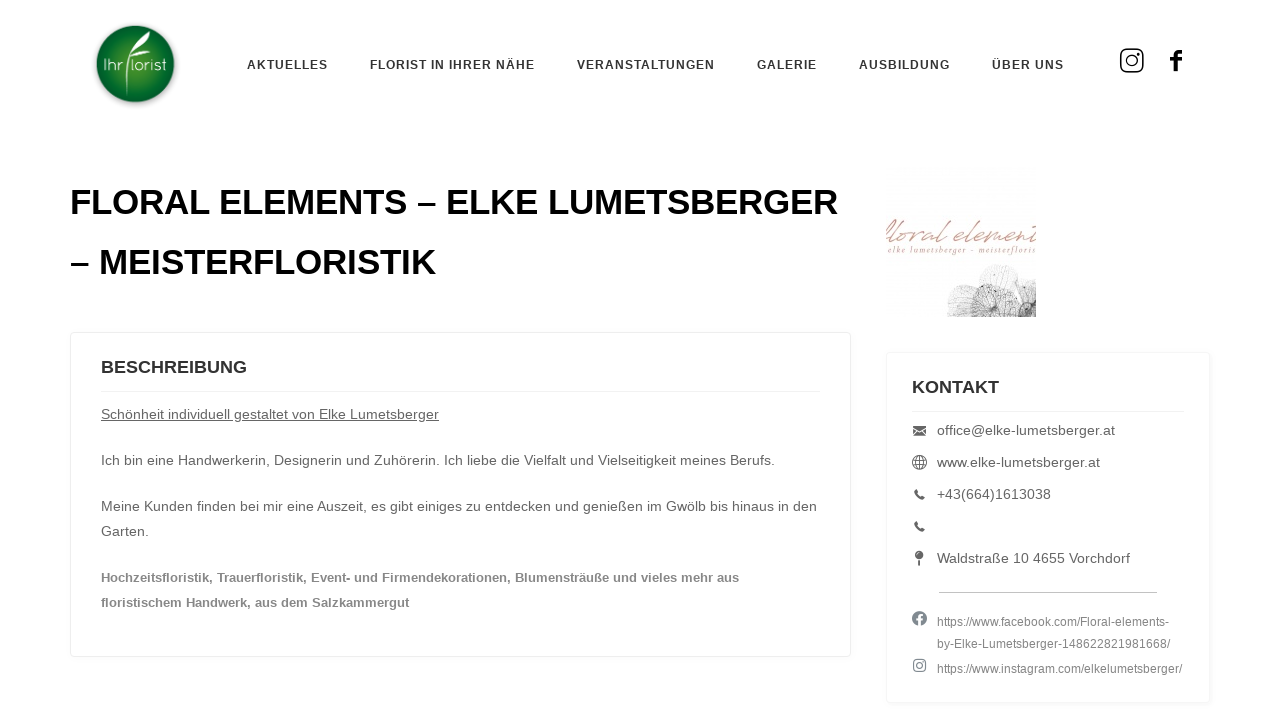

--- FILE ---
content_type: text/html; charset=UTF-8
request_url: https://ihr-florist.at/florist/lumetsberger-elke/
body_size: 16094
content:
<!DOCTYPE html>
<html lang="de-DE">
<head>
	<meta charset="UTF-8">
	<meta name="viewport" content="width=device-width, initial-scale=1">
	<link rel="profile" href="http://gmpg.org/xfn/11">
	<link rel="pingback" href="https://ihr-florist.at/xmlrpc.php">
	<title>floral elements &#8211; Elke Lumetsberger &#8211; Meisterfloristik &#8211; Ihr Florist &#8211; Finden Sie Floristen in Ihrer Nähe</title>
<link rel='dns-prefetch' href='//maps.googleapis.com' />
<link rel='dns-prefetch' href='//ajax.googleapis.com' />
<link rel="alternate" type="application/rss+xml" title="Ihr Florist - Finden Sie Floristen in Ihrer Nähe &raquo; Feed" href="https://ihr-florist.at/feed/" />
<link rel='stylesheet' id='jvcore-bp-css'  href='https://ihr-florist.at/wp-content/cache/autoptimize/css/autoptimize_single_2bc04e52f8da363577ad22e00729d182.css?ver=5.5.13' type='text/css' media='all' />
<link rel='stylesheet' id='wp-block-library-css'  href='https://ihr-florist.at/wp-includes/css/dist/block-library/style.min.css?ver=5.5.13' type='text/css' media='all' />
<link rel='stylesheet' id='wp-components-css'  href='https://ihr-florist.at/wp-includes/css/dist/components/style.min.css?ver=5.5.13' type='text/css' media='all' />

<link rel='stylesheet' id='wp-block-editor-css'  href='https://ihr-florist.at/wp-includes/css/dist/block-editor/style.min.css?ver=5.5.13' type='text/css' media='all' />
<link rel='stylesheet' id='wp-nux-css'  href='https://ihr-florist.at/wp-includes/css/dist/nux/style.min.css?ver=5.5.13' type='text/css' media='all' />
<link rel='stylesheet' id='wp-editor-css'  href='https://ihr-florist.at/wp-includes/css/dist/editor/style.min.css?ver=5.5.13' type='text/css' media='all' />
<link rel='stylesheet' id='wp-block-library-theme-css'  href='https://ihr-florist.at/wp-includes/css/dist/block-library/theme.min.css?ver=5.5.13' type='text/css' media='all' />
<link rel='stylesheet' id='wp-edit-blocks-css'  href='https://ihr-florist.at/wp-includes/css/dist/block-library/editor.min.css?ver=5.5.13' type='text/css' media='all' />
<link rel='stylesheet' id='gutenberg-test-css'  href='https://ihr-florist.at/wp-content/cache/autoptimize/css/autoptimize_single_3f10261d925c5ecf146b8406bdf15e22.css?ver=1769899144' type='text/css' media='all' />
<link rel='stylesheet' id='events-manager-css'  href='https://ihr-florist.at/wp-content/plugins/events-manager/includes/css/events-manager.min.css?ver=6.4.8' type='text/css' media='all' />
<style id='events-manager-inline-css' type='text/css'>
body .em { --font-family : inherit; --font-weight : inherit; --font-size : 1em; --line-height : inherit; }
</style>
<link rel='stylesheet' id='jquery-ui-css-css'  href='//ajax.googleapis.com/ajax/libs/jqueryui/1.11.4/themes/ui-lightness/jquery-ui.min.css?ver=5.5.13' type='text/css' media='all' />
<link rel='stylesheet' id='rs-plugin-settings-css'  href='https://ihr-florist.at/wp-content/cache/autoptimize/css/autoptimize_single_cdcd5bc66c5f341dbea8118b06f087dc.css?ver=6.3.2' type='text/css' media='all' />
<style id='rs-plugin-settings-inline-css' type='text/css'>
#rs-demo-id {}
</style>
<link rel='stylesheet' id='nextgen-download-gallery-css'  href='https://ihr-florist.at/wp-content/cache/autoptimize/css/autoptimize_single_e7ae40906212314da07f07c5631bf885.css?ver=1.6.2' type='text/css' media='all' />
<link rel='stylesheet' id='main-css'  href='https://ihr-florist.at/wp-content/cache/autoptimize/css/autoptimize_single_eb1b447b952af37acbb0b97e08028e96.css?id=894eab7eda89d01c68d8&#038;ver=1.0.0' type='text/css' media='all' />

<link rel='stylesheet' id='newsletter-css'  href='https://ihr-florist.at/wp-content/cache/autoptimize/css/autoptimize_single_fb5d24687889dd4144fa32e7161bd627.css?ver=8.4.0' type='text/css' media='all' />
<link rel='stylesheet' id='lava_ajax_search_selectize-css-css'  href='https://ihr-florist.at/wp-content/cache/autoptimize/css/autoptimize_single_23e3e9e1749285e802227e6743d7b594.css?ver=5.5.13' type='text/css' media='all' />
<link rel='stylesheet' id='lava_ajax_search_lava-ajax-search-css-css'  href='https://ihr-florist.at/wp-content/cache/autoptimize/css/autoptimize_single_cf4ed17fd378752e0d0339125577d673.css?ver=5.5.13' type='text/css' media='all' />
<link rel='stylesheet' id='flexslider-css-css'  href='https://ihr-florist.at/wp-content/cache/autoptimize/css/autoptimize_single_9189074891bd61d22c6130e26bd1a0de.css?ver=2.5.0' type='text/css' media='all' />
<link rel='stylesheet' id='selectize-css-css'  href='https://ihr-florist.at/wp-content/cache/autoptimize/css/autoptimize_single_aba58873015b24f005e01ebeee9801bf.css?ver=0.12.0' type='text/css' media='all' />
<link rel='stylesheet' id='lava-directory-manager-css-css'  href='https://ihr-florist.at/wp-content/cache/autoptimize/css/autoptimize_single_33b13c22033967b5ea9c55c8c5d56050.css?ver=0.1.0' type='text/css' media='all' />
<link rel='stylesheet' id='jvcore-style-css'  href='https://ihr-florist.at/wp-content/cache/autoptimize/css/autoptimize_single_f6813d6dc6ca2b25fad6229b37ba4b09.css?ver=5.5.13' type='text/css' media='all' />
<style id='jvcore-style-inline-css' type='text/css'>
/* Ausblenden */ .ausblenden-bitte { display: none; }
/* Seitentitel */
h1.entry-title {
    padding: 60px 0 0 0;
    font-size: 28px;
}

/* Header mit BG */
.header-mit-bg:before {
    content: '';
    display: block;
    width: 199px;
    height: 160px;
    position: absolute;
    z-index: 1;
    left: 40%;
    right: auto;
    top: -20px;
    background: url(http://ihr-florist.at/wp-content/uploads/2020/11/slider-home-02-slide-03-object-02.png) no-repeat center center;
}

/* Author ausblenden */
.elementor-widget-jvbpd-single-author-box { display: none; }
</style>
<script defer id="jquery-core-js-extra" src="[data-uri]"></script>
<script type='text/javascript' src='https://ihr-florist.at/wp-includes/js/jquery/jquery.js?ver=1.12.4-wp' id='jquery-core-js'></script>
<script defer type='text/javascript' src='https://ihr-florist.at/wp-includes/js/jquery/ui/core.min.js?ver=1.11.4' id='jquery-ui-core-js'></script>
<script defer type='text/javascript' src='https://ihr-florist.at/wp-includes/js/jquery/ui/widget.min.js?ver=1.11.4' id='jquery-ui-widget-js'></script>
<script defer type='text/javascript' src='https://ihr-florist.at/wp-includes/js/jquery/ui/position.min.js?ver=1.11.4' id='jquery-ui-position-js'></script>
<script defer type='text/javascript' src='https://ihr-florist.at/wp-includes/js/jquery/ui/mouse.min.js?ver=1.11.4' id='jquery-ui-mouse-js'></script>
<script defer type='text/javascript' src='https://ihr-florist.at/wp-includes/js/jquery/ui/sortable.min.js?ver=1.11.4' id='jquery-ui-sortable-js'></script>
<script defer type='text/javascript' src='https://ihr-florist.at/wp-includes/js/jquery/ui/datepicker.min.js?ver=1.11.4' id='jquery-ui-datepicker-js'></script>
<script defer id="jquery-ui-datepicker-js-after" src="[data-uri]"></script>
<script defer type='text/javascript' src='https://ihr-florist.at/wp-includes/js/jquery/ui/resizable.min.js?ver=1.11.4' id='jquery-ui-resizable-js'></script>
<script defer type='text/javascript' src='https://ihr-florist.at/wp-includes/js/jquery/ui/draggable.min.js?ver=1.11.4' id='jquery-ui-draggable-js'></script>
<script defer type='text/javascript' src='https://ihr-florist.at/wp-includes/js/jquery/ui/button.min.js?ver=1.11.4' id='jquery-ui-button-js'></script>
<script defer type='text/javascript' src='https://ihr-florist.at/wp-includes/js/jquery/ui/dialog.min.js?ver=1.11.4' id='jquery-ui-dialog-js'></script>
<script defer id="events-manager-js-extra" src="[data-uri]"></script>
<script defer type='text/javascript' src='https://ihr-florist.at/wp-content/plugins/events-manager/includes/js/events-manager.min.js?ver=6.4.8' id='events-manager-js'></script>
<script defer type='text/javascript' src='https://ihr-florist.at/wp-content/plugins/events-manager/includes/external/flatpickr/l10n/de.min.js?ver=6.4.8' id='em-flatpickr-localization-js'></script>
<script defer type='text/javascript' src='https://ihr-florist.at/wp-includes/js/jquery/jquery-migrate.min.js?ver=1.4.1' id='jquery-migrate-js'></script>
<script defer type='text/javascript' src='https://maps.googleapis.com/maps/api/js?libraries=places%2Cgeometry&#038;key=AIzaSyCzmBlIJXBQfMnPpiosU4D8_UPCDDQRwXw&#038;region=AT&#038;ver=0.0.1' id='google-maps-js'></script>
<script defer type='text/javascript' src='https://ihr-florist.at/wp-content/plugins/lava-directory-manager/assets/js/gmap3.min.js?ver=0.0.1' id='lava-directory-manager-gmap3-min-js-js'></script>


<script defer id="photocrati_ajax-js-extra" src="[data-uri]"></script>
<script defer type='text/javascript' src='https://ihr-florist.at/wp-content/plugins/nextgen-gallery/static/Legacy/ajax.min.js?ver=3.59.3' id='photocrati_ajax-js'></script>
<script defer type='text/javascript' src='https://ihr-florist.at/wp-content/themes/javo-directory/assets/dist/js/popper.min.js?ver=5.5.13' id='popper-js'></script>
<script defer type='text/javascript' src='https://ihr-florist.at/wp-content/themes/javo-directory/assets/dist/js/bootstrap.min.js?ver=5.5.13' id='bootstrap-min-js'></script>
<link rel="https://api.w.org/" href="https://ihr-florist.at/wp-json/" /><link rel="EditURI" type="application/rsd+xml" title="RSD" href="https://ihr-florist.at/xmlrpc.php?rsd" />
<link rel="wlwmanifest" type="application/wlwmanifest+xml" href="https://ihr-florist.at/wp-includes/wlwmanifest.xml" /> 
<link rel='prev' title='Freudenthaler Walpurga Juliane' href='https://ihr-florist.at/florist/freudenthaler-walpurga-juliane/' />
<link rel='next' title='Brandl Elfriede' href='https://ihr-florist.at/florist/brandl-elfriede/' />
<link rel="canonical" href="https://ihr-florist.at/florist/lumetsberger-elke/" />
<link rel='shortlink' href='https://ihr-florist.at/?p=51087' />
<link rel="alternate" type="application/json+oembed" href="https://ihr-florist.at/wp-json/oembed/1.0/embed?url=https%3A%2F%2Fihr-florist.at%2Fflorist%2Flumetsberger-elke%2F" />
<link rel="alternate" type="text/xml+oembed" href="https://ihr-florist.at/wp-json/oembed/1.0/embed?url=https%3A%2F%2Fihr-florist.at%2Fflorist%2Flumetsberger-elke%2F&#038;format=xml" />
<!-- Analytics by WP Statistics v14.12.1 - https://wp-statistics.com -->
<!--Customizer CSS--> <style type="text/css">.site-header a { color:#1b4139; }</style><!--/Customizer CSS--><meta property="og:image" content="https://ihr-florist.at/wp-content/uploads/2020/12/Logo-floral-elements.jpg"/><meta name="generator" content="Powered by Slider Revolution 6.3.2 - responsive, Mobile-Friendly Slider Plugin for WordPress with comfortable drag and drop interface." />
<link rel="icon" href="https://ihr-florist.at/wp-content/uploads/2018/05/cropped-logo-ihr-florist-32x32.png" sizes="32x32" />
<link rel="icon" href="https://ihr-florist.at/wp-content/uploads/2018/05/cropped-logo-ihr-florist-192x192.png" sizes="192x192" />
<link rel="apple-touch-icon" href="https://ihr-florist.at/wp-content/uploads/2018/05/cropped-logo-ihr-florist-180x180.png" />
<meta name="msapplication-TileImage" content="https://ihr-florist.at/wp-content/uploads/2018/05/cropped-logo-ihr-florist-270x270.png" />

		<style type="text/css" id="wp-custom-css">
			.entry-header { display: none; }

a:hover { color: #92C04E; }


.ngg-gallery-thumbnail > label > span { display: none; }

.img-responsive { 
	object-fit: contain !important;
}

#aktuelles-img > div > div > div.module-card__bg-wrapper > div {
	background-size: cover;
	height: 280px;
}

.elementor-3347 .elementor-element.elementor-element-5992baaf .module-card__bg-wrapper .module-card__bgm, .elementor-3347 .elementor-element.elementor-element-5992baaf .module-card__bg-wrapper, .elementor-3347 .elementor-element.elementor-element-5992baaf .module-card__bg-wrapper { height: 280px !important; }		</style>
		</head>

<body class="lv_listing-template-default single single-lv_listing postid-51087 group-blog sidebar-disabled jvbpd-header jvbpd-template-javo-directory jvbpd-stylesheet-javo-directory elementor-default elementor-kit-44084 type-grid extend-meta-block no-sticky">
	
		

	<div id="wrapper">
    <div class="header header-elementor header-id-48519" data-offset="true">
        <div class="header-elementor-wrap">
            		<div data-elementor-type="wp-post" data-elementor-id="48519" class="elementor elementor-48519" data-elementor-settings="[]">
						<div class="elementor-inner">
							<div class="elementor-section-wrap">
							<section class="elementor-section elementor-top-section elementor-element elementor-element-a5b2869 elementor-section-boxed elementor-section-height-default elementor-section-height-default" data-id="a5b2869" data-element_type="section" data-settings="{&quot;background_background&quot;:&quot;classic&quot;}">
						<div class="elementor-container elementor-column-gap-default">
							<div class="elementor-row">
					<div class="jvfrm-parallax-section elementor-column elementor-col-100 elementor-top-column elementor-element elementor-element-478490a" data-id="478490a" data-element_type="column">
			<div class="elementor-column-wrap elementor-element-populated">
							<div class="elementor-widget-wrap">
						<section class="elementor-section elementor-inner-section elementor-element elementor-element-f58eb78 elementor-section-full_width elementor-section-content-middle elementor-section-height-default elementor-section-height-default" data-id="f58eb78" data-element_type="section">
						<div class="elementor-container elementor-column-gap-default">
							<div class="elementor-row">
					<div class="jvfrm-parallax-section elementor-column elementor-col-25 elementor-inner-column elementor-element elementor-element-3d8b019" data-id="3d8b019" data-element_type="column">
			<div class="elementor-column-wrap elementor-element-populated">
							<div class="elementor-widget-wrap">
						<div class="elementor-element elementor-element-6bfd326 elementor-widget elementor-widget-jvbpd-site-logo" data-id="6bfd326" data-element_type="widget" data-widget_type="jvbpd-site-logo.default">
				<div class="elementor-widget-container">
			        <div class="jvbpd-brand">
            <a class="brand-link" href="https://ihr-florist.at">
                <img class="brand-image sticky-hidden" alt="Brand Image" src="https://ihr-florist.at/wp-content/uploads/2018/05/logo-ihr-florist.png">
                <img class="brand-sticky-image sticky-visible" alt="Brand Sticky Image" src="https://ihr-florist.at/wp-content/plugins/elementor/assets/images/placeholder.png">
            </a>
        </div>
        		</div>
				</div>
						</div>
					</div>
		</div>
				<div class="jvfrm-parallax-section elementor-column elementor-col-25 elementor-inner-column elementor-element elementor-element-15175c6" data-id="15175c6" data-element_type="column">
			<div class="elementor-column-wrap elementor-element-populated">
							<div class="elementor-widget-wrap">
						<div class="collapse-hover elementor-element elementor-element-a6b33cb menu-hover-effect-left-right dropdown-effect-fade elementor-widget elementor-widget-jvbpd_nav_menu" data-dir="solid" data-id="a6b33cb" data-element_type="widget" data-widget_type="jvbpd_nav_menu.default">
				<div class="elementor-widget-container">
			
		<div class="jvbpd-nav-menu-widget device-mobile">

							<a href="#" class="mobile-opener" style="color:#000;" data-toggle="collapse" data-target="#jvbpd-nav-menu-id-a6b33cb">
					<i aria-hidden="true" class="fas fa-grip-lines"></i>				</a>
				<div class="menu-wrap" id="jvbpd-nav-menu-id-a6b33cb" data-position-top="59px" data-mobile-bg="#000000">
						<div class="menu-main-menu-container"><ul id="menu-main-menu" class="nav jvbpd-nav jvbpd-nav-menu horizon"><li id="nav-menu-item-43690" class="nav-item main-menu-item  menu-item-even menu-item-depth-0 menu-item menu-item-type-post_type menu-item-object-page menu-item-has-children"><a href="https://ihr-florist.at/aktuelles/" class="nav-link menu-link main-menu-link"><i class="nav-icon"></i><span class="menu-titles">Aktuelles<span class='fa fa-angle-down'></span></span></a>
<ul class="nav sub-menu-second menu-odd  menu-depth-1">
	<li id="nav-menu-item-52923" class="sub-menu-item  menu-item-odd menu-item-depth-1 menu-item menu-item-type-post_type menu-item-object-page"><a href="https://ihr-florist.at/aktuelles/" class="nav-link menu-link sub-menu-link"><i class="nav-icon"></i><span class="menu-titles">News</span></a></li>
	<li id="nav-menu-item-52921" class="sub-menu-item  menu-item-odd menu-item-depth-1 menu-item menu-item-type-post_type menu-item-object-page"><a href="https://ihr-florist.at/jobboerse/" class="nav-link menu-link sub-menu-link"><i class="nav-icon"></i><span class="menu-titles">Jobbörse</span></a></li>
	<li id="nav-menu-item-52922" class="sub-menu-item  menu-item-odd menu-item-depth-1 menu-item menu-item-type-post_type menu-item-object-page"><a href="https://ihr-florist.at/newsletter/" class="nav-link menu-link sub-menu-link"><i class="nav-icon"></i><span class="menu-titles">Newsletter</span></a></li>
</ul>
</li>
<li id="nav-menu-item-45460" class="nav-item main-menu-item  menu-item-even menu-item-depth-0 menu-item menu-item-type-post_type menu-item-object-page"><a href="https://ihr-florist.at/florist-in-ihrer-naehe/" class="nav-link menu-link main-menu-link"><i class="nav-icon"></i><span class="menu-titles">Florist in Ihrer Nähe</span></a></li>
<li id="nav-menu-item-53428" class="nav-item main-menu-item  menu-item-even menu-item-depth-0 menu-item menu-item-type-post_type menu-item-object-page"><a href="https://ihr-florist.at/veranstaltungen/" class="nav-link menu-link main-menu-link"><i class="nav-icon"></i><span class="menu-titles">Veranstaltungen</span></a></li>
<li id="nav-menu-item-43623" class="nav-item main-menu-item  menu-item-even menu-item-depth-0 menu-item menu-item-type-post_type menu-item-object-page menu-item-has-children"><a href="https://ihr-florist.at/galerie/" class="nav-link menu-link main-menu-link"><i class="nav-icon"></i><span class="menu-titles">Galerie<span class='fa fa-angle-down'></span></span></a>
<ul class="nav sub-menu-second menu-odd  menu-depth-1">
	<li id="nav-menu-item-44095" class="sub-menu-item  menu-item-odd menu-item-depth-1 menu-item menu-item-type-post_type menu-item-object-page"><a href="https://ihr-florist.at/pressebilder/" class="nav-link menu-link sub-menu-link"><i class="nav-icon"></i><span class="menu-titles">Pressebilder</span></a></li>
</ul>
</li>
<li id="nav-menu-item-43620" class="nav-item main-menu-item  menu-item-even menu-item-depth-0 menu-item menu-item-type-post_type menu-item-object-page menu-item-has-children"><a href="https://ihr-florist.at/ausbildung/" class="nav-link menu-link main-menu-link"><i class="nav-icon"></i><span class="menu-titles">Ausbildung<span class='fa fa-angle-down'></span></span></a>
<ul class="nav sub-menu-second menu-odd  menu-depth-1">
	<li id="nav-menu-item-43621" class="sub-menu-item  menu-item-odd menu-item-depth-1 menu-item menu-item-type-post_type menu-item-object-page"><a href="https://ihr-florist.at/ausbildung/berufsbild/" class="nav-link menu-link sub-menu-link"><i class="nav-icon"></i><span class="menu-titles">Berufsbild</span></a></li>
	<li id="nav-menu-item-43622" class="sub-menu-item  menu-item-odd menu-item-depth-1 menu-item menu-item-type-post_type menu-item-object-page"><a href="https://ihr-florist.at/ausbildung/lehrlingsausbildung/" class="nav-link menu-link sub-menu-link"><i class="nav-icon"></i><span class="menu-titles">Lehrlingsausbildung</span></a></li>
	<li id="nav-menu-item-43859" class="sub-menu-item  menu-item-odd menu-item-depth-1 menu-item menu-item-type-post_type menu-item-object-page"><a href="https://ihr-florist.at/ausbildung/meisterausbildung/" class="nav-link menu-link sub-menu-link"><i class="nav-icon"></i><span class="menu-titles">Meisterausbildung</span></a></li>
</ul>
</li>
<li id="nav-menu-item-43987" class="nav-item main-menu-item  menu-item-even menu-item-depth-0 menu-item menu-item-type-post_type menu-item-object-page menu-item-has-children"><a href="https://ihr-florist.at/kontakt/" class="nav-link menu-link main-menu-link"><i class="nav-icon"></i><span class="menu-titles">Über uns<span class='fa fa-angle-down'></span></span></a>
<ul class="nav sub-menu-second menu-odd  menu-depth-1">
	<li id="nav-menu-item-43627" class="sub-menu-item  menu-item-odd menu-item-depth-1 menu-item menu-item-type-post_type menu-item-object-page"><a href="https://ihr-florist.at/kontakt/" class="nav-link menu-link sub-menu-link"><i class="nav-icon"></i><span class="menu-titles">Kontakt</span></a></li>
	<li id="nav-menu-item-43626" class="sub-menu-item  menu-item-odd menu-item-depth-1 menu-item menu-item-type-post_type menu-item-object-page"><a href="https://ihr-florist.at/impressum/" class="nav-link menu-link sub-menu-link"><i class="nav-icon"></i><span class="menu-titles">Impressum</span></a></li>
</ul>
</li>
</ul></div>				</div>
					</div>
				</div>
				</div>
						</div>
					</div>
		</div>
				<div class="jvfrm-parallax-section elementor-column elementor-col-25 elementor-inner-column elementor-element elementor-element-088acf7" data-id="088acf7" data-element_type="column">
			<div class="elementor-column-wrap elementor-element-populated">
							<div class="elementor-widget-wrap">
						<div class="elementor-element elementor-element-eca3390 elementor-view-default elementor-widget elementor-widget-jv-more-icons" data-id="eca3390" data-element_type="widget" data-widget_type="jv-more-icons.default">
				<div class="elementor-widget-container">
					<div class="elementor-icon-wrapper">
			<a class="elementor-icon" href="https://www.instagram.com/blumenbuero_oesterreich/">
				<i class="icon jvic-social-instagram"></i>
			</a>
		</div>
				</div>
				</div>
						</div>
					</div>
		</div>
				<div class="jvfrm-parallax-section elementor-column elementor-col-25 elementor-inner-column elementor-element elementor-element-850a0ac" data-id="850a0ac" data-element_type="column">
			<div class="elementor-column-wrap elementor-element-populated">
							<div class="elementor-widget-wrap">
						<div class="elementor-element elementor-element-1462662 elementor-view-default elementor-widget elementor-widget-jv-more-icons" data-id="1462662" data-element_type="widget" data-widget_type="jv-more-icons.default">
				<div class="elementor-widget-container">
					<div class="elementor-icon-wrapper">
			<a class="elementor-icon" href="https://de-de.facebook.com/pages/category/Advertising-Marketing/Blumenbüro-Österreich-145495212184821/">
				<i class="icon jvic-facebook"></i>
			</a>
		</div>
				</div>
				</div>
						</div>
					</div>
		</div>
								</div>
					</div>
		</section>
						</div>
					</div>
		</div>
								</div>
					</div>
		</section>
						</div>
						</div>
					</div>
		        </div>
    </div>		<div id="content-wrapper">
				
<style type="text/css">
.elementor-panel-category {display:none;}
</style>

<div id="post-51087" class="single-item-tab post-51087 lv_listing type-lv_listing status-publish has-post-thumbnail hentry listing_category-florist listing_location-oberoesterreich">
			<div class="jv-content">
					<div data-elementor-type="wp-post" data-elementor-id="35072" class="elementor elementor-35072" data-elementor-settings="[]">
						<div class="elementor-inner">
							<div class="elementor-section-wrap">
							<section class="elementor-section elementor-top-section elementor-element elementor-element-242030a elementor-section-boxed elementor-section-height-default elementor-section-height-default" data-id="242030a" data-element_type="section">
						<div class="elementor-container elementor-column-gap-default">
							<div class="elementor-row">
					<div class="jvfrm-parallax-section elementor-column elementor-col-100 elementor-top-column elementor-element elementor-element-d34c09d" data-id="d34c09d" data-element_type="column">
			<div class="elementor-column-wrap">
							<div class="elementor-widget-wrap">
								</div>
					</div>
		</div>
								</div>
					</div>
		</section>
				<section class="elementor-section elementor-top-section elementor-element elementor-element-1b26c9e elementor-section-boxed elementor-section-height-default elementor-section-height-default" data-id="1b26c9e" data-element_type="section" data-settings="{&quot;background_background&quot;:&quot;classic&quot;}">
						<div class="elementor-container elementor-column-gap-default">
							<div class="elementor-row">
					<div class="jvfrm-parallax-section elementor-column elementor-col-50 elementor-top-column elementor-element elementor-element-ef03521" data-id="ef03521" data-element_type="column">
			<div class="elementor-column-wrap elementor-element-populated">
							<div class="elementor-widget-wrap">
						<div class="elementor-element elementor-element-4091092 elementor-widget elementor-widget-jvbpd-single-title" data-id="4091092" data-element_type="widget" data-widget_type="jvbpd-single-title.default">
				<div class="elementor-widget-container">
					<h1 class="jv-listing-title">floral elements &#8211; Elke Lumetsberger &#8211; Meisterfloristik</h1>
				</div>
				</div>
				<section class="elementor-section elementor-inner-section elementor-element elementor-element-bdd7b08 elementor-section-boxed elementor-section-height-default elementor-section-height-default" data-id="bdd7b08" data-element_type="section">
						<div class="elementor-container elementor-column-gap-default">
							<div class="elementor-row">
					<div class="jvfrm-parallax-section elementor-column elementor-col-50 elementor-inner-column elementor-element elementor-element-ea0b84a" data-id="ea0b84a" data-element_type="column">
			<div class="elementor-column-wrap elementor-element-populated">
							<div class="elementor-widget-wrap">
						<div class="elementor-element elementor-element-93b8000 elementor-widget elementor-widget-jv-heading" data-id="93b8000" data-element_type="widget" data-widget_type="jv-heading.default">
				<div class="elementor-widget-container">
			<div class="heading-wapper style1">
    <div class="heading-header jv-heading-style1">
		                        
                <span class="jv-heading-text" >Kategorie</span>

                        <span class="jv-heading-style7-strip bottom"></span>
                
		    </div>
</div>


    		</div>
				</div>
				<div class="elementor-element elementor-element-4c32d8c elementor-view-default elementor-widget elementor-widget-jvbpd-single-listing-base-meta" data-id="4c32d8c" data-element_type="widget" data-widget_type="jvbpd-single-listing-base-meta.default">
				<div class="elementor-widget-container">
			
		
		<div class="single-item listing_category">
			
						<div class="item-value">
				<span>Florist</span>			</div>
		</div>
				</div>
				</div>
						</div>
					</div>
		</div>
				<div class="jvfrm-parallax-section elementor-column elementor-col-50 elementor-inner-column elementor-element elementor-element-a844180" data-id="a844180" data-element_type="column">
			<div class="elementor-column-wrap elementor-element-populated">
							<div class="elementor-widget-wrap">
						<div class="elementor-element elementor-element-becc698 elementor-widget elementor-widget-jv-heading" data-id="becc698" data-element_type="widget" data-widget_type="jv-heading.default">
				<div class="elementor-widget-container">
			<div class="heading-wapper style1">
    <div class="heading-header jv-heading-style1">
		                        
                <span class="jv-heading-text" >Ort</span>

                        <span class="jv-heading-style7-strip bottom"></span>
                
		    </div>
</div>


    		</div>
				</div>
				<div class="elementor-element elementor-element-599cbe2 elementor-view-default elementor-widget elementor-widget-jvbpd-single-listing-base-meta" data-id="599cbe2" data-element_type="widget" data-widget_type="jvbpd-single-listing-base-meta.default">
				<div class="elementor-widget-container">
			
		
		<div class="single-item listing_location">
			
						<div class="item-value">
				<span>Oberösterreich</span>			</div>
		</div>
				</div>
				</div>
						</div>
					</div>
		</div>
								</div>
					</div>
		</section>
				<section class="elementor-section elementor-inner-section elementor-element elementor-element-ba6966b elementor-section-boxed elementor-section-height-default elementor-section-height-default" data-id="ba6966b" data-element_type="section" data-settings="{&quot;background_background&quot;:&quot;classic&quot;}">
						<div class="elementor-container elementor-column-gap-default">
							<div class="elementor-row">
					<div class="jvfrm-parallax-section elementor-column elementor-col-100 elementor-inner-column elementor-element elementor-element-30b5f49" data-id="30b5f49" data-element_type="column">
			<div class="elementor-column-wrap elementor-element-populated">
							<div class="elementor-widget-wrap">
						<div class="elementor-element elementor-element-b057cc5 elementor-widget elementor-widget-jv-heading" data-id="b057cc5" data-element_type="widget" data-widget_type="jv-heading.default">
				<div class="elementor-widget-container">
			<div class="heading-wapper style1">
    <div class="heading-header jv-heading-style1">
		                        
                <span class="jv-heading-text" >Beschreibung</span>

                        <span class="jv-heading-style7-strip bottom"></span>
                
		    </div>
</div>


    		</div>
				</div>
				<div class="elementor-element elementor-element-2e80695 elementor-widget elementor-widget-jvbpd-single-description" data-id="2e80695" data-element_type="widget" data-widget_type="jvbpd-single-description.default">
				<div class="elementor-widget-container">
					<div class="item-description" id="javo-item-describe-section" data-jv-detail-nav>	
			<!-- Post Content Container -->
			<div class="jv-custom-post-content loaded">
				<div class="jv-custom-post-content-inner">
					<p><u>Schönheit individuell gestaltet von Elke Lumetsberger</u></p>
<p>Ich bin eine Handwerkerin, Designerin und Zuhörerin. Ich liebe die Vielfalt und Vielseitigkeit meines Berufs.</p>
<p>Meine Kunden finden bei mir eine Auszeit, es gibt einiges zu entdecken und genießen im Gwölb bis hinaus in den Garten.</p>
<p><strong>Hochzeitsfloristik, Trauerfloristik, Event- und Firmendekorationen, Blumensträuße und vieles mehr aus floristischem Handwerk, aus dem Salzkammergut</strong></p>
			</div><!-- /.jv-custom-post-content-inner -->
				<div class="jv-custom-post-content-trigger hidden">
					<i class="fa fa-plus"></i>
					Read More				</div><!-- /.jv-custom-post-content-trigger -->
			</div><!-- /.jv-custom-post-content -->
	
		</div><!-- /#javo-item-describe-section -->
				</div>
				</div>
						</div>
					</div>
		</div>
								</div>
					</div>
		</section>
				<section class="elementor-section elementor-inner-section elementor-element elementor-element-0a50f09 elementor-section-boxed elementor-section-height-default elementor-section-height-default" data-id="0a50f09" data-element_type="section" data-settings="{&quot;background_background&quot;:&quot;classic&quot;}">
						<div class="elementor-container elementor-column-gap-default">
							<div class="elementor-row">
					<div class="jvfrm-parallax-section elementor-column elementor-col-100 elementor-inner-column elementor-element elementor-element-c9294ca" data-id="c9294ca" data-element_type="column">
			<div class="elementor-column-wrap elementor-element-populated">
							<div class="elementor-widget-wrap">
						<div class="elementor-element elementor-element-377ebbc elementor-widget elementor-widget-jv-heading" data-id="377ebbc" data-element_type="widget" data-widget_type="jv-heading.default">
				<div class="elementor-widget-container">
			<div class="heading-wapper style1">
    <div class="heading-header jv-heading-style1">
		                        
                <span class="jv-heading-text" >Galerie</span>

                        <span class="jv-heading-style7-strip bottom"></span>
                
		    </div>
</div>


    		</div>
				</div>
				<div class="elementor-element elementor-element-a42adba elementor-widget elementor-widget-jvbpd-single-gallery" data-id="a42adba" data-element_type="widget" data-settings="{&quot;render_type&quot;:&quot;row2&quot;}" data-widget_type="jvbpd-single-gallery.default">
				<div class="elementor-widget-container">
					<div id="javo-item-detail-image-section" class="jvbpd-sinlge-gallery-wrap" data-images="[{&quot;src&quot;:&quot;https:\/\/ihr-florist.at\/wp-content\/uploads\/2020\/12\/Schloss-Traunsee_005.jpg&quot;,&quot;thumb&quot;:&quot;https:\/\/ihr-florist.at\/wp-content\/uploads\/2020\/12\/Schloss-Traunsee_005-80x80.jpg&quot;},{&quot;src&quot;:&quot;https:\/\/ihr-florist.at\/wp-content\/uploads\/2020\/12\/Schloss-Traunsee_002.jpg&quot;,&quot;thumb&quot;:&quot;https:\/\/ihr-florist.at\/wp-content\/uploads\/2020\/12\/Schloss-Traunsee_002-80x80.jpg&quot;},{&quot;src&quot;:&quot;https:\/\/ihr-florist.at\/wp-content\/uploads\/2020\/12\/IMG_7659.jpg&quot;,&quot;thumb&quot;:&quot;https:\/\/ihr-florist.at\/wp-content\/uploads\/2020\/12\/IMG_7659-80x80.jpg&quot;},{&quot;src&quot;:&quot;https:\/\/ihr-florist.at\/wp-content\/uploads\/2020\/12\/IMG_7452.jpg&quot;,&quot;thumb&quot;:&quot;https:\/\/ihr-florist.at\/wp-content\/uploads\/2020\/12\/IMG_7452-80x80.jpg&quot;},{&quot;src&quot;:&quot;https:\/\/ihr-florist.at\/wp-content\/uploads\/2020\/12\/IMG_3274.jpg&quot;,&quot;thumb&quot;:&quot;https:\/\/ihr-florist.at\/wp-content\/uploads\/2020\/12\/IMG_3274-80x80.jpg&quot;}]">
			<h3 class="page-header">Gallery</h3>		<div class="row">
			<div class="col-md-4 col-4">
				<a class="link-display">
					<img width="400" height="250" src="https://ihr-florist.at/wp-content/uploads/2020/12/Schloss-Traunsee_005-400x250.jpg" class="img-responsive" alt="" loading="lazy" />				</a>
			</div>
			<div class="col-md-4 col-4">
				<a class="link-display">
					<img width="400" height="250" src="https://ihr-florist.at/wp-content/uploads/2020/12/Schloss-Traunsee_002-400x250.jpg" class="img-responsive" alt="" loading="lazy" />				</a>
			</div>
			<div class="col-md-4 col-4">
				<a class="link-display">
					<img width="400" height="250" src="https://ihr-florist.at/wp-content/uploads/2020/12/IMG_7659-400x250.jpg" class="img-responsive" alt="" loading="lazy" />				</a>
			</div>
		</div>
		<div class="row">
			<div class="col-md-6 col-6">
				<a class="link-display">
					<img width="400" height="250" src="https://ihr-florist.at/wp-content/uploads/2020/12/IMG_7452-400x250.jpg" class="img-responsive" alt="" loading="lazy" />				</a>
			</div>
			<div class="col-md-6 col-6">
				<a class="link-display">
					<img width="400" height="250" src="https://ihr-florist.at/wp-content/uploads/2020/12/IMG_3274-400x250.jpg" class="img-responsive" alt="" loading="lazy" />					<div class="overlay">
											</div>
				</a>
			</div>
		</div>
				</div>
				</div>
				</div>
						</div>
					</div>
		</div>
								</div>
					</div>
		</section>
						</div>
					</div>
		</div>
				<div class="jvfrm-parallax-section elementor-column elementor-col-50 elementor-top-column elementor-element elementor-element-6a02971" data-id="6a02971" data-element_type="column">
			<div class="elementor-column-wrap elementor-element-populated">
							<div class="elementor-widget-wrap">
						<div class="elementor-element elementor-element-01af916 elementor-view-default elementor-widget elementor-widget-jvbpd-single-listing-base-meta" data-id="01af916" data-element_type="widget" data-widget_type="jvbpd-single-listing-base-meta.default">
				<div class="elementor-widget-container">
			
		
		<div class="single-item _featured">
			
						<div class="item-value">
				<img src="https://ihr-florist.at/wp-content/uploads/2020/12/Logo-floral-elements-150x150.jpg">			</div>
		</div>
				</div>
				</div>
				<section class="elementor-section elementor-inner-section elementor-element elementor-element-2ece594 elementor-section-boxed elementor-section-height-default elementor-section-height-default" data-id="2ece594" data-element_type="section" data-settings="{&quot;background_background&quot;:&quot;classic&quot;}">
						<div class="elementor-container elementor-column-gap-default">
							<div class="elementor-row">
					<div class="jvfrm-parallax-section elementor-column elementor-col-100 elementor-inner-column elementor-element elementor-element-255d1d8" data-id="255d1d8" data-element_type="column" data-settings="{&quot;background_background&quot;:&quot;classic&quot;}">
			<div class="elementor-column-wrap elementor-element-populated">
							<div class="elementor-widget-wrap">
						<div class="elementor-element elementor-element-7ec21cf elementor-widget elementor-widget-jv-heading" data-id="7ec21cf" data-element_type="widget" data-widget_type="jv-heading.default">
				<div class="elementor-widget-container">
			<div class="heading-wapper style1">
    <div class="heading-header jv-heading-style1">
		                        
                <span class="jv-heading-text" >Kontakt</span>

                        <span class="jv-heading-style7-strip bottom"></span>
                
		    </div>
</div>


    		</div>
				</div>
				<div class="elementor-element elementor-element-5098fba elementor-view-default elementor-widget elementor-widget-jvbpd-single-listing-base-meta" data-id="5098fba" data-element_type="widget" data-widget_type="jvbpd-single-listing-base-meta.default">
				<div class="elementor-widget-container">
			
		
		<div class="single-item _email">
							<div class="elementor-icon-wrapper">
					<div class="elementor-icon">
						<i aria-hidden="true" class="fasicon jvic-envelope-2"></i>					</div>
				</div>
			
						<div class="item-value">
				<a href="mailto:office@elke-lumetsberger.at" target="_blank">office@elke-lumetsberger.at</a>			</div>
		</div>
				</div>
				</div>
				<div class="elementor-element elementor-element-e2a89fe elementor-view-default elementor-widget elementor-widget-jvbpd-single-listing-base-meta" data-id="e2a89fe" data-element_type="widget" data-widget_type="jvbpd-single-listing-base-meta.default">
				<div class="elementor-widget-container">
			
		
		<div class="single-item _website">
							<div class="elementor-icon-wrapper">
					<div class="elementor-icon">
						<i aria-hidden="true" class="fab jvic-globe"></i>					</div>
				</div>
			
						<div class="item-value">
				<a href="http://www.elke-lumetsberger.at" target="_blank">www.elke-lumetsberger.at</a>			</div>
		</div>
				</div>
				</div>
				<div class="elementor-element elementor-element-1e82627 elementor-view-default elementor-widget elementor-widget-jvbpd-single-listing-base-meta" data-id="1e82627" data-element_type="widget" data-widget_type="jvbpd-single-listing-base-meta.default">
				<div class="elementor-widget-container">
			
		
		<div class="single-item _phone1">
							<div class="elementor-icon-wrapper">
					<div class="elementor-icon">
						<i aria-hidden="true" class="fasicon jvic-telephone"></i>					</div>
				</div>
			
						<div class="item-value">
				<a href="tel:+43(664)1613038" target="_blank">+43(664)1613038</a>			</div>
		</div>
				</div>
				</div>
				<div class="elementor-element elementor-element-b86fd87 elementor-view-default elementor-widget elementor-widget-jvbpd-single-listing-base-meta" data-id="b86fd87" data-element_type="widget" data-widget_type="jvbpd-single-listing-base-meta.default">
				<div class="elementor-widget-container">
			
		
		<div class="single-item _phone2">
							<div class="elementor-icon-wrapper">
					<div class="elementor-icon">
						<i aria-hidden="true" class="fasicon jvic-telephone"></i>					</div>
				</div>
			
						<div class="item-value">
				<a href="tel:" target="_blank"></a>			</div>
		</div>
				</div>
				</div>
				<div class="elementor-element elementor-element-4afb817 elementor-view-default elementor-widget elementor-widget-jvbpd-single-listing-base-meta" data-id="4afb817" data-element_type="widget" data-widget_type="jvbpd-single-listing-base-meta.default">
				<div class="elementor-widget-container">
			
		
		<div class="single-item _address">
							<div class="elementor-icon-wrapper">
					<div class="elementor-icon">
						<i aria-hidden="true" class="fas fa-map-pin"></i>					</div>
				</div>
			
						<div class="item-value">
				Waldstraße 10  4655 Vorchdorf			</div>
		</div>
				</div>
				</div>
				<div class="elementor-element elementor-element-e61cb33 elementor-widget-divider--view-line elementor-widget elementor-widget-divider" data-id="e61cb33" data-element_type="widget" data-widget_type="divider.default">
				<div class="elementor-widget-container">
					<div class="elementor-divider">
			<span class="elementor-divider-separator">
						</span>
		</div>
				</div>
				</div>
				<div class="elementor-element elementor-element-b3b4cfe elementor-view-default elementor-widget elementor-widget-jvbpd-single-listing-base-meta" data-id="b3b4cfe" data-element_type="widget" data-widget_type="jvbpd-single-listing-base-meta.default">
				<div class="elementor-widget-container">
			
		
		<div class="single-item _facebook_link">
							<div class="elementor-icon-wrapper">
					<div class="elementor-icon">
						<i aria-hidden="true" class="fab fa-facebook"></i>					</div>
				</div>
			
						<div class="item-value">
				<div class="item-value-tag"><a href="https://www.facebook.com/Floral-elements-by-Elke-Lumetsberger-148622821981668/" target="_blank">https://www.facebook.com/Floral-elements-by-Elke-Lumetsberger-148622821981668/</a></div>			</div>
		</div>
				</div>
				</div>
				<div class="elementor-element elementor-element-b577011 elementor-view-default elementor-widget elementor-widget-jvbpd-single-listing-base-meta" data-id="b577011" data-element_type="widget" data-widget_type="jvbpd-single-listing-base-meta.default">
				<div class="elementor-widget-container">
			
		
		<div class="single-item _instagram_link">
							<div class="elementor-icon-wrapper">
					<div class="elementor-icon">
						<i aria-hidden="true" class="fab fa-instagram"></i>					</div>
				</div>
			
						<div class="item-value">
				<div class="item-value-tag"><a href="https://www.instagram.com/elkelumetsberger/" target="_blank">https://www.instagram.com/elkelumetsberger/</a></div>			</div>
		</div>
				</div>
				</div>
						</div>
					</div>
		</div>
								</div>
					</div>
		</section>
				<section class="elementor-section elementor-inner-section elementor-element elementor-element-5152dfa elementor-section-boxed elementor-section-height-default elementor-section-height-default" data-id="5152dfa" data-element_type="section" data-settings="{&quot;background_background&quot;:&quot;classic&quot;}">
						<div class="elementor-container elementor-column-gap-default">
							<div class="elementor-row">
					<div class="jvfrm-parallax-section elementor-column elementor-col-100 elementor-inner-column elementor-element elementor-element-c48cf2c" data-id="c48cf2c" data-element_type="column" data-settings="{&quot;background_background&quot;:&quot;classic&quot;}">
			<div class="elementor-column-wrap elementor-element-populated">
							<div class="elementor-widget-wrap">
						<div class="elementor-element elementor-element-a5d4e2d elementor-widget elementor-widget-jv-heading" data-id="a5d4e2d" data-element_type="widget" data-widget_type="jv-heading.default">
				<div class="elementor-widget-container">
			<div class="heading-wapper style1">
    <div class="heading-header jv-heading-style1">
		                        
                <span class="jv-heading-text" >Standort</span>

                        <span class="jv-heading-style7-strip bottom"></span>
                
		    </div>
</div>


    		</div>
				</div>
				<div class="elementor-element elementor-element-bf271fc elementor-widget elementor-widget-jvbpd-single-small-map" data-id="bf271fc" data-element_type="widget" data-settings="{&quot;map_zoom_level&quot;:&quot;16&quot;}" data-widget_type="jvbpd-single-small-map.default">
				<div class="elementor-widget-container">
					<div data-jv-detail-nav="" id="javo-item-map-section">
			<div class="panel panel-default">
				<div class="panel-body">
					<div class="meta-small-map">
						<div id="lava-single-map-area" class="small-map-container single-lv-map-style container-map"></div>
						<div class="lava-single-map-param">
							<input type="hidden" data-map-height="120">
						</div>
						<a href="http://google.com/maps/dir/Current+Location/48.02247,13.916194" target="_blank" class="btn btn-block btn-default" title="Get Directions">Get Directions</a>					</div>
				</div>
			</div>
		</div>
				</div>
				</div>
						</div>
					</div>
		</div>
								</div>
					</div>
		</section>
						</div>
					</div>
		</div>
								</div>
					</div>
		</section>
						</div>
						</div>
					</div>
				</div>
	<fieldset class="lava-single-map-param hidden">
			<!-- parameters -->
			<input type="hidden" value="disable" data-cummute-panel>
			<input type="hidden" value="450" data-map-height>
			<input type="hidden" value="500" data-street-height>
			<!-- end parameters -->
			<input type="hidden" data-item-lat value="48.02247">
<input type="hidden" data-item-lng value="13.916194">
<input type="hidden" data-item-street-lat value="0">
<input type="hidden" data-item-street-lng value="0">
<input type="hidden" data-item-street-heading value="0">
<input type="hidden" data-item-street-pitch value="0">
<input type="hidden" data-item-street-zoom value="0">
<input type="hidden" data-item-street-visible value="0">
</fieldset>
			<script defer src="[data-uri]"></script>
			</div>
					<div class="jvbpd-page-builder-footer">		<div data-elementor-type="wp-post" data-elementor-id="35518" class="elementor elementor-35518" data-elementor-settings="[]">
						<div class="elementor-inner">
							<div class="elementor-section-wrap">
							<section class="elementor-section elementor-top-section elementor-element elementor-element-677e782 elementor-section-boxed elementor-section-height-default elementor-section-height-default" data-id="677e782" data-element_type="section" data-settings="{&quot;background_background&quot;:&quot;classic&quot;}">
						<div class="elementor-container elementor-column-gap-default">
							<div class="elementor-row">
					<div class="jvfrm-parallax-section elementor-column elementor-col-33 elementor-top-column elementor-element elementor-element-1c736d4" data-id="1c736d4" data-element_type="column">
			<div class="elementor-column-wrap elementor-element-populated">
							<div class="elementor-widget-wrap">
						<div class="elementor-element elementor-element-7bb1a48 elementor-widget elementor-widget-jv-heading" data-id="7bb1a48" data-element_type="widget" data-widget_type="jv-heading.default">
				<div class="elementor-widget-container">
			<div class="heading-wapper style1">
    <div class="heading-header jv-heading-style1">
		                        
                <span class="jv-heading-text" >Kontakt</span>

                        <span class="jv-heading-style7-strip bottom"></span>
                
		    </div>
</div>


    		</div>
				</div>
				<div class="elementor-element elementor-element-5947bf6 elementor-widget elementor-widget-jv-heading" data-id="5947bf6" data-element_type="widget" data-widget_type="jv-heading.default">
				<div class="elementor-widget-container">
			<div class="heading-wapper style1">
    <div class="heading-header jv-heading-style1">
		                        
        <i aria-hidden="true" class="jv-heading-icon fasicon jvic-marker"></i>        <span class="jv-heading-text" >Laxenburgerstraße 367/1/101, 1230 Wien</span>

                        <span class="jv-heading-style7-strip bottom"></span>
                
		    </div>
</div>


    		</div>
				</div>
				<div class="elementor-element elementor-element-16c0ef8 elementor-widget elementor-widget-jv-heading" data-id="16c0ef8" data-element_type="widget" data-widget_type="jv-heading.default">
				<div class="elementor-widget-container">
			<div class="heading-wapper style1">
    <div class="heading-header jv-heading-style1">
		                        
        <i aria-hidden="true" class="jv-heading-icon fasicon jvic-telephone"></i>        <span class="jv-heading-text" >+43 (0)1/615 12 98</span>

                        <span class="jv-heading-style7-strip bottom"></span>
                
		    </div>
</div>


    		</div>
				</div>
				<div class="elementor-element elementor-element-2140d55 elementor-widget elementor-widget-jv-heading" data-id="2140d55" data-element_type="widget" data-widget_type="jv-heading.default">
				<div class="elementor-widget-container">
			<div class="heading-wapper style1">
    <div class="heading-header jv-heading-style1">
		                        
        <i aria-hidden="true" class="jv-heading-icon fas fa-fax"></i>        <span class="jv-heading-text" >+43 (0)1/615 12 99</span>

                        <span class="jv-heading-style7-strip bottom"></span>
                
		    </div>
</div>


    		</div>
				</div>
				<div class="elementor-element elementor-element-de695c3 elementor-widget elementor-widget-jv-heading" data-id="de695c3" data-element_type="widget" data-widget_type="jv-heading.default">
				<div class="elementor-widget-container">
			<div class="heading-wapper style1">
    <div class="heading-header jv-heading-style1">
		                        
        <i aria-hidden="true" class="jv-heading-icon fasicon jvic-envelope-2"></i>        <span class="jv-heading-text" >office@blumenbuero.or.at</span>

                        <span class="jv-heading-style7-strip bottom"></span>
                
		    </div>
</div>


    		</div>
				</div>
				<div class="elementor-element elementor-element-23e4617 e-grid-align-left elementor-shape-rounded elementor-grid-0 elementor-widget elementor-widget-social-icons" data-id="23e4617" data-element_type="widget" data-widget_type="social-icons.default">
				<div class="elementor-widget-container">
					<div class="elementor-social-icons-wrapper elementor-grid">
							<span class="elementor-grid-item">
					<a class="elementor-icon elementor-social-icon elementor-social-icon-facebook-f elementor-repeater-item-3b5221e" href="https://www.facebook.com/Blumenbüro-Österreich-145495212184821" target="_blank">
						<span class="elementor-screen-only">Facebook-f</span>
						<i class="fab fa-facebook-f"></i>					</a>
				</span>
							<span class="elementor-grid-item">
					<a class="elementor-icon elementor-social-icon elementor-social-icon-instagram elementor-repeater-item-ac666b2" href="https://www.instagram.com/blumenbuero_oesterreich/" target="_blank">
						<span class="elementor-screen-only">Instagram</span>
						<i class="fab fa-instagram"></i>					</a>
				</span>
					</div>
				</div>
				</div>
						</div>
					</div>
		</div>
				<div class="jvfrm-parallax-section elementor-column elementor-col-33 elementor-top-column elementor-element elementor-element-6b9dd45" data-id="6b9dd45" data-element_type="column">
			<div class="elementor-column-wrap elementor-element-populated">
							<div class="elementor-widget-wrap">
						<div class="elementor-element elementor-element-ce2383d elementor-widget elementor-widget-jv-heading" data-id="ce2383d" data-element_type="widget" data-widget_type="jv-heading.default">
				<div class="elementor-widget-container">
			<div class="heading-wapper style1">
    <div class="heading-header jv-heading-style1">
		                        
                <span class="jv-heading-text" >Aktuell</span>

                        <span class="jv-heading-style7-strip bottom"></span>
                
		    </div>
</div>


    		</div>
				</div>
				<div class="elementor-element elementor-element-8c226cc elementor-widget elementor-widget-wp-widget-nav_menu" data-id="8c226cc" data-element_type="widget" data-widget_type="wp-widget-nav_menu.default">
				<div class="elementor-widget-container">
			<div class="menu-aktuell-container"><ul id="menu-aktuell" class="menu"><li id="menu-item-43892" class="menu-item menu-item-type-post_type menu-item-object-page menu-item-43892"><a href="https://ihr-florist.at/aktuelles/">Aktuelles</a></li>
<li id="menu-item-43893" class="menu-item menu-item-type-post_type menu-item-object-page menu-item-43893"><a href="https://ihr-florist.at/jobboerse/">Jobbörse</a></li>
<li id="menu-item-52990" class="menu-item menu-item-type-post_type menu-item-object-page menu-item-52990"><a href="https://ihr-florist.at/newsletter/">Newsletter</a></li>
</ul></div>		</div>
				</div>
				<div class="elementor-element elementor-element-a604834 elementor-widget elementor-widget-spacer" data-id="a604834" data-element_type="widget" data-widget_type="spacer.default">
				<div class="elementor-widget-container">
					<div class="elementor-spacer">
			<div class="elementor-spacer-inner"></div>
		</div>
				</div>
				</div>
				<div class="elementor-element elementor-element-afc4ce3 elementor-widget elementor-widget-jv-heading" data-id="afc4ce3" data-element_type="widget" data-widget_type="jv-heading.default">
				<div class="elementor-widget-container">
			<div class="heading-wapper style1">
    <div class="heading-header jv-heading-style1">
		                        
                <span class="jv-heading-text" >Über uns</span>

                        <span class="jv-heading-style7-strip bottom"></span>
                
		    </div>
</div>


    		</div>
				</div>
				<div class="elementor-element elementor-element-cca1e36 elementor-widget elementor-widget-wp-widget-nav_menu" data-id="cca1e36" data-element_type="widget" data-widget_type="wp-widget-nav_menu.default">
				<div class="elementor-widget-container">
			<div class="menu-ueber-uns-container"><ul id="menu-ueber-uns" class="menu"><li id="menu-item-43903" class="menu-item menu-item-type-post_type menu-item-object-page menu-item-43903"><a href="https://ihr-florist.at/kontakt/">Kontakt</a></li>
<li id="menu-item-43902" class="menu-item menu-item-type-post_type menu-item-object-page menu-item-43902"><a href="https://ihr-florist.at/impressum/">Impressum</a></li>
<li id="menu-item-44054" class="menu-item menu-item-type-post_type menu-item-object-page menu-item-44054"><a href="https://ihr-florist.at/landesinnungen/">Landesinnungen</a></li>
</ul></div>		</div>
				</div>
				<div class="elementor-element elementor-element-3a628d3 elementor-widget elementor-widget-spacer" data-id="3a628d3" data-element_type="widget" data-widget_type="spacer.default">
				<div class="elementor-widget-container">
					<div class="elementor-spacer">
			<div class="elementor-spacer-inner"></div>
		</div>
				</div>
				</div>
				<div class="elementor-element elementor-element-11022d6 elementor-widget elementor-widget-image" data-id="11022d6" data-element_type="widget" data-widget_type="image.default">
				<div class="elementor-widget-container">
								<div class="elementor-image">
												<img width="150" height="150" src="https://ihr-florist.at/wp-content/uploads/2018/05/logo-ihr-florist-150x150.png" class="attachment-thumbnail size-thumbnail" alt="" loading="lazy" srcset="https://ihr-florist.at/wp-content/uploads/2018/05/logo-ihr-florist-150x150.png 150w, https://ihr-florist.at/wp-content/uploads/2018/05/logo-ihr-florist-80x80.png 80w, https://ihr-florist.at/wp-content/uploads/2018/05/logo-ihr-florist-132x133.png 132w" sizes="(max-width: 150px) 100vw, 150px" />														</div>
						</div>
				</div>
						</div>
					</div>
		</div>
				<div class="jvfrm-parallax-section elementor-column elementor-col-33 elementor-top-column elementor-element elementor-element-48beabc" data-id="48beabc" data-element_type="column">
			<div class="elementor-column-wrap elementor-element-populated">
							<div class="elementor-widget-wrap">
						<div class="elementor-element elementor-element-cdade04 elementor-widget elementor-widget-jv-heading" data-id="cdade04" data-element_type="widget" data-widget_type="jv-heading.default">
				<div class="elementor-widget-container">
			<div class="heading-wapper style1">
    <div class="heading-header jv-heading-style1">
		                        
                <span class="jv-heading-text" >Ausbildung</span>

                        <span class="jv-heading-style7-strip bottom"></span>
                
		    </div>
</div>


    		</div>
				</div>
				<div class="elementor-element elementor-element-a267eb1 elementor-widget elementor-widget-wp-widget-nav_menu" data-id="a267eb1" data-element_type="widget" data-widget_type="wp-widget-nav_menu.default">
				<div class="elementor-widget-container">
			<div class="menu-ausbildung-container"><ul id="menu-ausbildung" class="menu"><li id="menu-item-43898" class="menu-item menu-item-type-post_type menu-item-object-page menu-item-43898"><a href="https://ihr-florist.at/ausbildung/berufsbild/">Berufsbild</a></li>
<li id="menu-item-43899" class="menu-item menu-item-type-post_type menu-item-object-page menu-item-43899"><a href="https://ihr-florist.at/ausbildung/lehrlingsausbildung/">Lehrlingsausbildung</a></li>
<li id="menu-item-43900" class="menu-item menu-item-type-post_type menu-item-object-page menu-item-43900"><a href="https://ihr-florist.at/ausbildung/meisterausbildung/">Meisterausbildung</a></li>
</ul></div>		</div>
				</div>
				<div class="elementor-element elementor-element-ad81545 elementor-widget elementor-widget-spacer" data-id="ad81545" data-element_type="widget" data-widget_type="spacer.default">
				<div class="elementor-widget-container">
					<div class="elementor-spacer">
			<div class="elementor-spacer-inner"></div>
		</div>
				</div>
				</div>
				<div class="elementor-element elementor-element-642ca03 elementor-widget elementor-widget-jv-heading" data-id="642ca03" data-element_type="widget" data-widget_type="jv-heading.default">
				<div class="elementor-widget-container">
			<div class="heading-wapper style1">
    <div class="heading-header jv-heading-style1">
		                        
                <span class="jv-heading-text" >Medien</span>

                        <span class="jv-heading-style7-strip bottom"></span>
                
		    </div>
</div>


    		</div>
				</div>
				<div class="elementor-element elementor-element-623edee elementor-widget elementor-widget-wp-widget-nav_menu" data-id="623edee" data-element_type="widget" data-widget_type="wp-widget-nav_menu.default">
				<div class="elementor-widget-container">
			<div class="menu-medien-container"><ul id="menu-medien" class="menu"><li id="menu-item-43896" class="menu-item menu-item-type-post_type menu-item-object-page menu-item-43896"><a href="https://ihr-florist.at/galerie/">Galerie</a></li>
<li id="menu-item-43897" class="menu-item menu-item-type-post_type menu-item-object-page menu-item-43897"><a href="https://ihr-florist.at/pressebilder/">Pressebilder</a></li>
<li id="menu-item-52890" class="menu-item menu-item-type-post_type menu-item-object-page menu-item-52890"><a href="https://ihr-florist.at/newsletter/">Newsletter</a></li>
</ul></div>		</div>
				</div>
				<div class="elementor-element elementor-element-5097df8 elementor-widget elementor-widget-spacer" data-id="5097df8" data-element_type="widget" data-widget_type="spacer.default">
				<div class="elementor-widget-container">
					<div class="elementor-spacer">
			<div class="elementor-spacer-inner"></div>
		</div>
				</div>
				</div>
				<div class="elementor-element elementor-element-8abf649 elementor-widget elementor-widget-jv-heading" data-id="8abf649" data-element_type="widget" data-widget_type="jv-heading.default">
				<div class="elementor-widget-container">
			<div class="heading-wapper style1">
    <div class="heading-header jv-heading-style1">
		                        
                <span class="jv-heading-text" >Intern</span>

                        <span class="jv-heading-style7-strip bottom"></span>
                
		    </div>
</div>


    		</div>
				</div>
				<div class="elementor-element elementor-element-0c1ebc5 elementor-widget elementor-widget-text-editor" data-id="0c1ebc5" data-element_type="widget" data-widget_type="text-editor.default">
				<div class="elementor-widget-container">
								<div class="elementor-text-editor elementor-clearfix">
				<p><a href="/wp-admin">Anmelden</a></p>					</div>
						</div>
				</div>
						</div>
					</div>
		</div>
								</div>
					</div>
		</section>
				<section class="elementor-section elementor-top-section elementor-element elementor-element-dd815ef elementor-section-content-middle elementor-section-boxed elementor-section-height-default elementor-section-height-default" data-id="dd815ef" data-element_type="section" data-settings="{&quot;background_background&quot;:&quot;classic&quot;}">
						<div class="elementor-container elementor-column-gap-default">
							<div class="elementor-row">
					<div class="jvfrm-parallax-section elementor-column elementor-col-100 elementor-top-column elementor-element elementor-element-28f194c" data-id="28f194c" data-element_type="column">
			<div class="elementor-column-wrap elementor-element-populated">
							<div class="elementor-widget-wrap">
						<div class="elementor-element elementor-element-b95e56d elementor-widget elementor-widget-text-editor" data-id="b95e56d" data-element_type="widget" data-widget_type="text-editor.default">
				<div class="elementor-widget-container">
								<div class="elementor-text-editor elementor-clearfix">
				<p>© 2020 <a href="http://mpmedia.at">MP Media GmBH</a> | <a href="/impressum/">Impressum</a> | <a href="/datenschutzerklaerung/">Datenschutz</a></p>					</div>
						</div>
				</div>
						</div>
					</div>
		</div>
								</div>
					</div>
		</section>
						</div>
						</div>
					</div>
		</div>				</div><!-- content-page-wrapper -->
		</div><!-- /#wrapper -->
		<a href="#" class="scrollToTop">
			<div class='scroll icon'><i class="fa fa-arrow-up"></i></div>
		</a>
				<div class="modal fade login-type2" id="login_panel" tabindex="-1" role="dialog" aria-hidden="true">
			<div class="modal-dialog"><div class="modal-content no-padding"></div></div>
		</div>
		<div class="modal fade" id="register_panel" tabindex="-1" role="dialog" aria-hidden="true">
			<div class="modal-dialog"><div class="modal-content no-padding"></div></div>
		</div>
		<div id="javo-infow-brief-window" class="modal fade" tabindex="-1" role="dialog">
	<div class="modal-dialog" role="document">
		<div class="modal-content">
			<div class="modal-header">
				<button type="button" class="close" data-dismiss="modal" aria-label="Close">
					<span aria-hidden="true">&times;</span>
				</button>
			</div>
			<div class="modal-body"></div>
			<div class="modal-footer">
				<button type="button" class="btn btn-default btn-block admin-color-setting" data-dismiss="modal">
					Close				</button>
			</div>
		</div><!-- /.modal-content -->
	</div><!-- /.modal-dialog -->
</div><!-- /.modal -->
<script type="application/ld+json">
null
</script>
<link rel='stylesheet' id='elementor-frontend-legacy-css'  href='https://ihr-florist.at/wp-content/plugins/elementor/assets/css/frontend-legacy.min.css?ver=3.5.6' type='text/css' media='all' />
<link rel='stylesheet' id='elementor-frontend-css'  href='https://ihr-florist.at/wp-content/plugins/elementor/assets/css/frontend.min.css?ver=3.5.6' type='text/css' media='all' />
<link rel='stylesheet' id='elementor-post-48519-css'  href='https://ihr-florist.at/wp-content/cache/autoptimize/css/autoptimize_single_d07c12d66e95e838f4da69688d227caf.css?ver=1704806354' type='text/css' media='all' />
<link rel='stylesheet' id='elementor-post-35072-css'  href='https://ihr-florist.at/wp-content/cache/autoptimize/css/autoptimize_single_e098532f27451005f0abea2141addcdd.css?ver=1704806556' type='text/css' media='all' />
<link rel='stylesheet' id='elementor-post-35518-css'  href='https://ihr-florist.at/wp-content/cache/autoptimize/css/autoptimize_single_a6ff8959902991cc581de20e865c8b4d.css?ver=1704806354' type='text/css' media='all' />
<link rel='stylesheet' id='elementor-icons-css'  href='https://ihr-florist.at/wp-content/plugins/elementor/assets/lib/eicons/css/elementor-icons.min.css?ver=5.14.0' type='text/css' media='all' />
<link rel='stylesheet' id='elementor-post-44084-css'  href='https://ihr-florist.at/wp-content/cache/autoptimize/css/autoptimize_single_38d27ecc23bb9c728e60ddb8daab8640.css?ver=1704806349' type='text/css' media='all' />
<link rel='stylesheet' id='e-animations-css'  href='https://ihr-florist.at/wp-content/plugins/elementor/assets/lib/animations/animations.min.css?ver=3.5.6' type='text/css' media='all' />
<link rel='stylesheet' id='elementor-icons-shared-0-css'  href='https://ihr-florist.at/wp-content/plugins/elementor/assets/lib/font-awesome/css/fontawesome.min.css?ver=5.15.3' type='text/css' media='all' />
<link rel='stylesheet' id='elementor-icons-fa-solid-css'  href='https://ihr-florist.at/wp-content/plugins/elementor/assets/lib/font-awesome/css/solid.min.css?ver=5.15.3' type='text/css' media='all' />
<link rel='stylesheet' id='elementor-icons-fa-brands-css'  href='https://ihr-florist.at/wp-content/plugins/elementor/assets/lib/font-awesome/css/brands.min.css?ver=5.15.3' type='text/css' media='all' />
<link rel='stylesheet' id='elementor-icons-jvbpd-icon2-css'  href='https://ihr-florist.at/wp-content/cache/autoptimize/css/autoptimize_single_82401f3d491bce09020dffcfa021381d.css?ver=1.0.0' type='text/css' media='all' />
<script type='text/javascript' src='https://ihr-florist.at/wp-content/plugins/slider-by-supsystic/app/assets/js/sslnonce.js?ver=0.01' id='ssl_nonce_frontend-js'></script>
<script defer id="ssl_nonce_frontend-js-after" src="[data-uri]"></script>
<script defer type='text/javascript' src='https://ihr-florist.at/wp-content/cache/autoptimize/js/autoptimize_single_57e70b61788045167a31aaad1f467959.js?ver=1.0' id='jvcore-main-js'></script>
<script defer type='text/javascript' src='https://ihr-florist.at/wp-includes/js/jquery/ui/effect.min.js?ver=1.11.4' id='jquery-effects-core-js'></script>
<script defer type='text/javascript' src='https://ihr-florist.at/wp-content/plugins/javo-core/assets/js/../../dist/js/lightgallery-all.min.js?ver=1.0.3' id='jv-lightgallery-all-js'></script>
<script defer type='text/javascript' src='https://ihr-florist.at/wp-content/plugins/javo-core/assets/js/../../dist/js/masonry.pkgd.min.js?ver=1.0.3' id='masonry.pkgd-js'></script>
<script defer type='text/javascript' src='https://ihr-florist.at/wp-content/plugins/javo-core/assets/js/../../dist/js/imagesloaded.pkgd.min.js?ver=1.0.3' id='jv-imagesloaded-js'></script>
<script defer type='text/javascript' src='https://ihr-florist.at/wp-content/plugins/javo-core/assets/js/../../dist/js/modernizr.min.js?ver=1.0.3' id='jv-modernizr-js'></script>
<script defer type='text/javascript' src='https://ihr-florist.at/wp-content/plugins/javo-core/assets/js/../../dist/js/classie.min.js?ver=1.0.3' id='jv-classie-js'></script>
<script defer type='text/javascript' src='https://ihr-florist.at/wp-content/plugins/javo-core/assets/js/../../dist/js/tweenmax.min.js?ver=1.0.3' id='jv-tweenmax-js'></script>
<script defer type='text/javascript' src='https://ihr-florist.at/wp-content/cache/autoptimize/js/autoptimize_single_1370ea6c4b81c41b4a453930687f56e1.js?ver=0.0.1' id='lava-directory-manager-scripts-js-js'></script>
<script defer id="ngg_common-js-extra" src="[data-uri]"></script>
<script defer type='text/javascript' src='https://ihr-florist.at/wp-content/cache/autoptimize/js/autoptimize_single_74e2d44ab22959be5be92e1bba5ab94e.js?ver=3.59.3' id='ngg_common-js'></script>
<script defer type='text/javascript' src='https://ihr-florist.at/wp-content/cache/autoptimize/js/autoptimize_single_19c6f03af54df11f0dbce4a230cf330f.js?ver=3.59.3' id='ngg_lightbox_context-js'></script>
<script defer id="nextgen-download-gallery-form-js-extra" src="[data-uri]"></script>
<script defer type='text/javascript' src='https://ihr-florist.at/wp-content/plugins/nextgen-download-gallery/static/js/download-form.min.js?ver=1.6.2' id='nextgen-download-gallery-form-js'></script>
<script defer id="wp-statistics-tracker-js-extra" src="[data-uri]"></script>
<script defer type='text/javascript' src='https://ihr-florist.at/wp-content/cache/autoptimize/js/autoptimize_single_717b96267efc6064f45732527ec1ca45.js?ver=14.12.1' id='wp-statistics-tracker-js'></script>
<script defer type='text/javascript' src='https://ihr-florist.at/wp-content/cache/autoptimize/js/autoptimize_single_62d1e23ebb5e021be6b30fb9ea3705d7.js?id=62d1e23ebb5e021be6b3&#038;ver=1.0.0' id='theme-app-js'></script>
<script defer id="lava-directory-manager-lava-single-js-js-extra" src="[data-uri]"></script>
<script defer type='text/javascript' src='https://ihr-florist.at/wp-content/cache/autoptimize/js/autoptimize_single_4b411b76116fa6642323c101c18e5bec.js?ver=0.0.2' id='lava-directory-manager-lava-single-js-js'></script>
<script defer type='text/javascript' src='https://ihr-florist.at/wp-content/plugins/lava-directory-manager/assets/js/jquery.flexslider-min.js?ver=2.5.0' id='lava-directory-manager-jquery-flexslider-min-js-js'></script>
<script defer type='text/javascript' src='https://ihr-florist.at/wp-content/cache/autoptimize/js/autoptimize_single_335ec868803e27251de9b5c9386b7d5e.js?ver=0.0.1' id='lava-directory-manager-jquery-lava-msg-js-js'></script>
<script defer type='text/javascript' src='https://ihr-florist.at/wp-content/plugins/elementor/assets/lib/swiper/swiper.min.js?ver=5.3.6' id='swiper-js'></script>
<script defer id="jv-frontend-js-extra" src="[data-uri]"></script>
<script defer type='text/javascript' src='https://ihr-florist.at/wp-content/plugins/javo-core/assets/js/../../dist/js/all.js?ver=1.0.3' id='jv-frontend-js'></script>
<script defer type='text/javascript' src='https://ihr-florist.at/wp-includes/js/wp-embed.min.js?ver=5.5.13' id='wp-embed-js'></script>
<script defer type='text/javascript' src='https://ihr-florist.at/wp-includes/js/jquery/ui/menu.min.js?ver=1.11.4' id='jquery-ui-menu-js'></script>
<script type='text/javascript' src='https://ihr-florist.at/wp-includes/js/dist/vendor/wp-polyfill.min.js?ver=7.4.4' id='wp-polyfill-js'></script>
<script type='text/javascript' id='wp-polyfill-js-after'>
( 'fetch' in window ) || document.write( '<script src="https://ihr-florist.at/wp-includes/js/dist/vendor/wp-polyfill-fetch.min.js?ver=3.0.0"></scr' + 'ipt>' );( document.contains ) || document.write( '<script src="https://ihr-florist.at/wp-includes/js/dist/vendor/wp-polyfill-node-contains.min.js?ver=3.42.0"></scr' + 'ipt>' );( window.DOMRect ) || document.write( '<script src="https://ihr-florist.at/wp-includes/js/dist/vendor/wp-polyfill-dom-rect.min.js?ver=3.42.0"></scr' + 'ipt>' );( window.URL && window.URL.prototype && window.URLSearchParams ) || document.write( '<script src="https://ihr-florist.at/wp-includes/js/dist/vendor/wp-polyfill-url.min.js?ver=3.6.4"></scr' + 'ipt>' );( window.FormData && window.FormData.prototype.keys ) || document.write( '<script src="https://ihr-florist.at/wp-includes/js/dist/vendor/wp-polyfill-formdata.min.js?ver=3.0.12"></scr' + 'ipt>' );( Element.prototype.matches && Element.prototype.closest ) || document.write( '<script src="https://ihr-florist.at/wp-includes/js/dist/vendor/wp-polyfill-element-closest.min.js?ver=2.0.2"></scr' + 'ipt>' );
</script>
<script type='text/javascript' src='https://ihr-florist.at/wp-includes/js/dist/dom-ready.min.js?ver=93db39f6fe07a70cb9217310bec0a531' id='wp-dom-ready-js'></script>
<script type='text/javascript' src='https://ihr-florist.at/wp-includes/js/dist/i18n.min.js?ver=4ab02c8fd541b8cfb8952fe260d21f16' id='wp-i18n-js'></script>
<script defer id="wp-a11y-js-translations" src="[data-uri]"></script>
<script type='text/javascript' src='https://ihr-florist.at/wp-includes/js/dist/a11y.min.js?ver=f23e5b9c6e4214e0ec04d318a7c9f898' id='wp-a11y-js'></script>
<script defer id="jquery-ui-autocomplete-js-extra" src="[data-uri]"></script>
<script defer type='text/javascript' src='https://ihr-florist.at/wp-includes/js/jquery/ui/autocomplete.min.js?ver=1.11.4' id='jquery-ui-autocomplete-js'></script>
<script defer id="lava_ajax_search_search-form-js-js-extra" src="[data-uri]"></script>
<script defer type='text/javascript' src='https://ihr-florist.at/wp-content/cache/autoptimize/js/autoptimize_single_6acc275e452d50ce0440c9cecf818b83.js?ver=1.0.0' id='lava_ajax_search_search-form-js-js'></script>
<script defer id="jv-jvbpd-listing-single-js-extra" src="[data-uri]"></script>
<script defer type='text/javascript' src='https://ihr-florist.at/wp-content/plugins/javo-core/assets/js/../../dist/js/single.js?ver=1.0.3' id='jv-jvbpd-listing-single-js'></script>
<script defer type='text/javascript' src='https://ihr-florist.at/wp-content/plugins/elementor/assets/js/webpack.runtime.min.js?ver=3.5.6' id='elementor-webpack-runtime-js'></script>
<script defer type='text/javascript' src='https://ihr-florist.at/wp-content/plugins/elementor/assets/js/frontend-modules.min.js?ver=3.5.6' id='elementor-frontend-modules-js'></script>
<script defer type='text/javascript' src='https://ihr-florist.at/wp-content/plugins/elementor/assets/lib/waypoints/waypoints.min.js?ver=4.0.2' id='elementor-waypoints-js'></script>
<script defer type='text/javascript' src='https://ihr-florist.at/wp-content/plugins/elementor/assets/lib/share-link/share-link.min.js?ver=3.5.6' id='share-link-js'></script>
<script defer type='text/javascript' src='https://ihr-florist.at/wp-content/plugins/elementor/assets/lib/dialog/dialog.min.js?ver=4.9.0' id='elementor-dialog-js'></script>
<script defer id="elementor-frontend-js-before" src="[data-uri]"></script>
<script defer type='text/javascript' src='https://ihr-florist.at/wp-content/plugins/elementor/assets/js/frontend.min.js?ver=3.5.6' id='elementor-frontend-js'></script>
<script defer type='text/javascript' src='https://ihr-florist.at/wp-content/plugins/elementor/assets/js/preloaded-modules.min.js?ver=3.5.6' id='preloaded-modules-js'></script>
	</body>
</html>

--- FILE ---
content_type: application/javascript
request_url: https://ihr-florist.at/wp-content/cache/autoptimize/js/autoptimize_single_4b411b76116fa6642323c101c18e5bec.js?ver=0.0.2
body_size: 2042
content:
(function(window,$,undef){"use strict";var lava_detail_item=function(options)
{var
opt=$.extend(true,{map:null,param:null,slider:null,street:null},options),param=opt.param,lat=parseFloat($("[data-item-lat]",param).val())||0,lng=parseFloat($("[data-item-lng]",param).val())||0,radius=parseInt($("[data-latlng-radius]",param).val())||0,panel=$("[data-cummute-panel]",param).val(),marker_icon=$("[data-marker-icon]",param).val()||'';this.el=opt.map;this.street=opt.street;this.slider=opt.slider;this.param=param;this.lat=lat;this.lng=lng;this.latLng=new google.maps.LatLng(lat,lng);this.pano=new google.maps.StreetViewService;this.radius=radius;this.panel=panel;this.marker_icon=marker_icon;this.fullWidth=param.find("[data-fullwidth]").val()||false;this.args=lava_directory_single_param;if(!this.instance)
this.init();}
$.lava_single=function(options){new lava_detail_item(options);}
lava_detail_item.prototype={constructor:lava_detail_item,init:function()
{var obj=this;obj.instance=true;$(document).ready(obj.document_loaded());},setCoreMapContainer:function(allowPanorama){var
obj=this,el=obj.el,elStreetview=obj.street,latLng=obj.latLng,param=obj.param,iMapHeight=$('[data-map-height]',param).val()||300,iStreetHeight=$('[data-street-height]',param).val()||500,usePanorama=parseFloat($('[data-item-street-visible]',param).val()||0),isLat=parseFloat($('[data-item-street-lat]',param).val()||0),isLng=parseFloat($('[data-item-street-lng]',param).val()||0),isHeading=parseFloat($('[data-item-street-heading]',param).val()||0),isPitch=parseFloat($('[data-item-street-pitch]',param).val()||0),isZoom=parseFloat($('[data-item-street-zoom]',param).val()||0),isNotloaded=obj.args.strings.strNotStreetview||'Not data found',isLatLng=new google.maps.LatLng(isLat,isLng);obj.panoramaAllow=false
var options={map:{options:{center:latLng,mapTypeId:google.maps.MapTypeId.ROADMAP,mapTypeControl:true,panControl:false,scrollwheel:false,draggable:false,streetViewControl:false,zoomControl:true}},panel:{options:{content:"<div id=\"lava-Di-map-panel\"></div>"},top:true,left:true}}
if(obj.street.length&&usePanorama&&isLat&&isLng&&allowPanorama){obj.panoramaAllow=true;options.streetviewpanorama={options:{container:obj.street.get(0),opts:{position:isLatLng,pov:{heading:isHeading,pitch:isPitch,zoom:isZoom}}}}}else{obj.street.html(isNotloaded).css({textAlign:'center',height:'auto'});}
if(obj.radius)
{options.map.options.zoom=16;options.circle={options:{center:latLng,radius:obj.radius,fillColor:"#008BB2",strokeColor:"#005BB7"}}}else{options.map.options.zoom=16;options.marker={latLng:latLng,options:{icon:obj.marker_icon}}}
$(window).on('resize',function(){el.css('height',parseInt(iMapHeight));if(elStreetview.length&&obj.panoramaAllow)
elStreetview.css('height',parseInt(iStreetHeight));}).trigger('resize');if(this.panel)
options.panel=false;el.each(function(){$(this).gmap3(options);});if(!this.panel){$("#lava-Di-map-panel-inner").appendTo('#lava-Di-map-panel');this.getPlaceService($(".lava-Di-locality"),"restaurant|movie_theater|bar",$('.lava-Di-map-filter'));this.getPlaceService($(".lava-Di-commutes"),"airport|bus_station|train_station");}
$(document).trigger('lava:single-msp-setup-after',this);return this;},getPlaceService:function(el,filterKeyword,trigger)
{var
results,places={},obj=this,filters=filterKeyword.split("|");var callback=function(response)
{if("OK"===response.result.status)
{results=response.result.results;$.each(results,function(place_index,place_meta)
{if(filters){for(var j in filters)
if(place_meta.types.indexOf(filters[j])>-1)
if(typeof places[filters[j]]=="undefined"){places[filters[j]]=new Array(place_meta);}else{places[filters[j]].push(place_meta);}}});$.each(places,function(type_name,types)
{var str="";$.each(types,function(item_index,place_item)
{var parseDistance=function(index,length){return function(result,STATUS)
{if(STATUS==="OK")
{var meta=result.rows[0].elements[0];if(meta.status==="OK"){str+="<li>";str+="<div>";str+="<div>";str+=place_item.name;str+="</div>";str+="<div>";str+=meta.distance.text+"/"+meta.duration.text;str+="</div>";str+="</div>";str+="</li>";}
if(index==length)
$(el.selector+"[data-type='"+type_name+"']").html(str);}}}
obj.map.gmap3({getdistance:{options:{origins:[obj.latLng],destinations:[place_item.geometry.location],travelMode:google.maps.TravelMode.DRIVING},callback:parseDistance(item_index,(types.length-1))}});});});}}
obj.getPlacesJSON(filterKeyword,callback);},getPlacesJSON:function(args,callback)
{var obj=this;$.getJSON($("[data-admin-ajax-url]").val(),{action:'lava_single_place_commute',nonce:$("[data-ajax-nonce]").val(),types:args,lat:obj.latLng.lat(),lng:obj.latLng.lng()},function(response)
{if(!response.error){if(typeof callback=="function")
callback(response);}else{jQuery.lava_msg({content:response.error});}}).fail(function(response){console.log(response.responseText);});},setCompareDistance:function(p1,p2)
{var R=6371;var dLat=(p2.lat()-p1.lat())*Math.PI/180;var dLon=(p2.lng()-p1.lng())*Math.PI/180;var a=Math.sin(dLat/2)*Math.sin(dLat/2)+
Math.cos(p1.lat()*Math.PI/180)*Math.cos(p2.lat()*Math.PI/180)*Math.sin(dLon/2)*Math.sin(dLon/2);var c=2*Math.atan2(Math.sqrt(a),Math.sqrt(1-a));var d=R*c;return d;},availableStreeview:function()
{var
obj=this,pano=obj.pano,param=obj.param,streetPosition=new google.maps.LatLng(parseFloat($('[data-item-street-lat]',param).val()||0),parseFloat($('[data-item-street-lng]',param).val()||0));pano.getPanoramaByLocation(streetPosition,50,function(result,state){obj.setCoreMapContainer(state===google.maps.StreetViewStatus.OK)});return this;},attach_slider:function(){var
obj=this,el=obj.slider;$(document).ready(function(){el.removeClass('hidden').flexslider({animation:'slide',controlNav:false,smoothHeight:true,slideshow:true});});},document_loaded:function(){var
obj=this,param=obj.param,mapNotLoaded=obj.args.strings.strNotLocation||'Not found data';return function()
{if(obj.el.length)
if(obj.lat&&obj.lng){obj.availableStreeview();}else{obj.el.closest('div').addClass('no-marked');obj.el.html('<h6>'+mapNotLoaded+'</h6>');}
if(obj.slider.length)
obj.attach_slider();}}}})(window,jQuery);